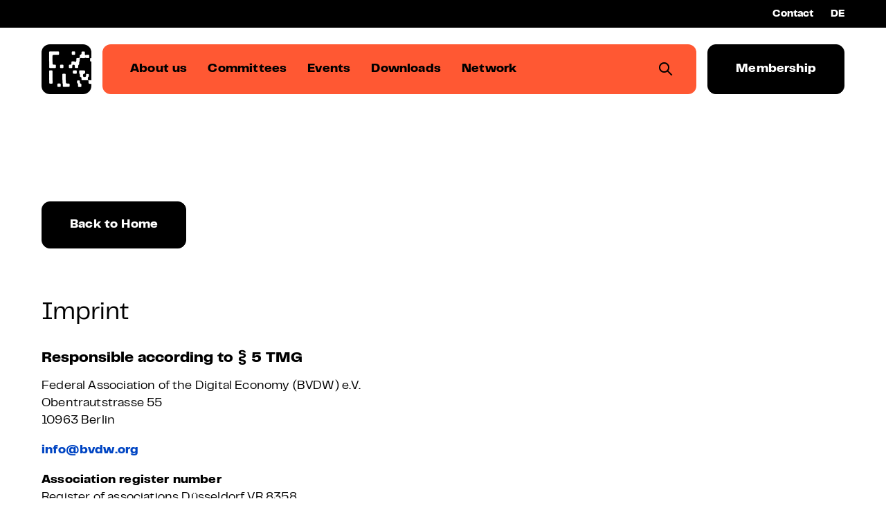

--- FILE ---
content_type: text/html; charset=UTF-8
request_url: https://www.bvdw.org/en/legal/
body_size: 10608
content:
<!DOCTYPE html>
<html lang="en-GB">

<head>
  
  <meta charset="UTF-8">
  <meta http-equiv="X-UA-Compatible" content="IE=edge">
  <meta name="viewport" content="width=device-width, initial-scale=1, maximum-scale=1">
  <link rel="profile" href="https://gmpg.org/xfn/11">

  <meta http-equiv="Cache-Control" content="no-cache, no-store, must-revalidate">
  <meta http-equiv="Pragma" content="no-cache">
  <meta http-equiv="Expires" content="0">
        
  <style>
    body {
      opacity: 0;
      transition: opacity .8s;
    }
    .fade-in {
      opacity: 1;
      transition: opacity .8s;
    }
  </style>

  <meta name='robots' content='index, follow, max-image-preview:large, max-snippet:-1, max-video-preview:-1' />
<link rel="alternate" href="https://www.bvdw.org/impressum/" hreflang="de" />
<link rel="alternate" href="https://www.bvdw.org/en/legal/" hreflang="en" />

	<!-- This site is optimized with the Yoast SEO Premium plugin v23.4 (Yoast SEO v26.7) - https://yoast.com/wordpress/plugins/seo/ -->
	<title>Imprint - The German Association for the Digital Economy (BVDW)</title>
	<meta name="description" content="As the digital expert among the associations, we bundle the forces of the digital economy and pave the way for the digital future." />
	<link rel="canonical" href="https://www.bvdw.org/en/legal/" />
	<meta property="og:locale" content="en_GB" />
	<meta property="og:locale:alternate" content="de_DE" />
	<meta property="og:type" content="article" />
	<meta property="og:title" content="Imprint" />
	<meta property="og:description" content="As the digital expert among the associations, we bundle the forces of the digital economy and pave the way for the digital future." />
	<meta property="og:url" content="https://www.bvdw.org/en/legal/" />
	<meta property="og:site_name" content="The German Association for the Digital Economy (BVDW)" />
	<meta property="article:publisher" content="https://www.facebook.com/BVDW.eV/" />
	<meta property="article:modified_time" content="2025-10-24T06:43:22+00:00" />
	<meta name="twitter:card" content="summary_large_image" />
	<meta name="twitter:site" content="@bvdw" />
	<script type="application/ld+json" class="yoast-schema-graph">{"@context":"https://schema.org","@graph":[{"@type":"WebPage","@id":"https://www.bvdw.org/en/legal/","url":"https://www.bvdw.org/en/legal/","name":"Imprint - The German Association for the Digital Economy (BVDW)","isPartOf":{"@id":"https://www.bvdw.org/en/#website"},"datePublished":"2024-01-24T09:33:47+00:00","dateModified":"2025-10-24T06:43:22+00:00","description":"As the digital expert among the associations, we bundle the forces of the digital economy and pave the way for the digital future.","breadcrumb":{"@id":"https://www.bvdw.org/en/legal/#breadcrumb"},"inLanguage":"en-GB","potentialAction":[{"@type":"ReadAction","target":["https://www.bvdw.org/en/legal/"]}]},{"@type":"BreadcrumbList","@id":"https://www.bvdw.org/en/legal/#breadcrumb","itemListElement":[{"@type":"ListItem","position":1,"name":"Home","item":"https://www.bvdw.org/en/"},{"@type":"ListItem","position":2,"name":"Imprint"}]},{"@type":"WebSite","@id":"https://www.bvdw.org/en/#website","url":"https://www.bvdw.org/en/","name":"BVDW – Bundesverband Digitale Wirtschaft (BVDW) e.V.","description":"The creators of the future","publisher":{"@id":"https://www.bvdw.org/en/#organization"},"alternateName":"BVDW","potentialAction":[{"@type":"SearchAction","target":{"@type":"EntryPoint","urlTemplate":"https://www.bvdw.org/en/?s={search_term_string}"},"query-input":{"@type":"PropertyValueSpecification","valueRequired":true,"valueName":"search_term_string"}}],"inLanguage":"en-GB"},{"@type":"Organization","@id":"https://www.bvdw.org/en/#organization","name":"BVDW – Bundesverband Digitale Wirtschaft (BVDW) e.V.","alternateName":"BVDW","url":"https://www.bvdw.org/en/","logo":{"@type":"ImageObject","inLanguage":"en-GB","@id":"https://www.bvdw.org/en/#/schema/logo/image/","url":"https://www.bvdw.org/wp-content/uploads/2023/07/dummy-logo-bvdw.svg","contentUrl":"https://www.bvdw.org/wp-content/uploads/2023/07/dummy-logo-bvdw.svg","width":1,"height":1,"caption":"BVDW – Bundesverband Digitale Wirtschaft (BVDW) e.V."},"image":{"@id":"https://www.bvdw.org/en/#/schema/logo/image/"},"sameAs":["https://www.facebook.com/BVDW.eV/","https://x.com/bvdw","https://www.linkedin.com/company/german-federal-association-of-the-digital-economy-bvdw-e.v.-/"]}]}</script>
	<!-- / Yoast SEO Premium plugin. -->


<link rel="alternate" type="application/rss+xml" title="The German Association for the Digital Economy (BVDW) &raquo; Feed" href="https://www.bvdw.org/en/feed/" />
<link rel="alternate" type="application/rss+xml" title="The German Association for the Digital Economy (BVDW) &raquo; Comments Feed" href="https://www.bvdw.org/en/comments/feed/" />
<link rel="alternate" title="oEmbed (JSON)" type="application/json+oembed" href="https://www.bvdw.org/wp-json/oembed/1.0/embed?url=https%3A%2F%2Fwww.bvdw.org%2Fen%2Flegal%2F&#038;lang=en" />
<link rel="alternate" title="oEmbed (XML)" type="text/xml+oembed" href="https://www.bvdw.org/wp-json/oembed/1.0/embed?url=https%3A%2F%2Fwww.bvdw.org%2Fen%2Flegal%2F&#038;format=xml&#038;lang=en" />
<style id='wp-img-auto-sizes-contain-inline-css'>
img:is([sizes=auto i],[sizes^="auto," i]){contain-intrinsic-size:3000px 1500px}
/*# sourceURL=wp-img-auto-sizes-contain-inline-css */
</style>
<style id='classic-theme-styles-inline-css'>
/*! This file is auto-generated */
.wp-block-button__link{color:#fff;background-color:#32373c;border-radius:9999px;box-shadow:none;text-decoration:none;padding:calc(.667em + 2px) calc(1.333em + 2px);font-size:1.125em}.wp-block-file__button{background:#32373c;color:#fff;text-decoration:none}
/*# sourceURL=/wp-includes/css/classic-themes.min.css */
</style>
<link rel='stylesheet' id='bvdw-style-css' href='https://www.bvdw.org/wp-content/themes/bvdw/style.css?ver=1.7' media='all' />
<link rel='stylesheet' id='borlabs-cookie-custom-css' href='https://www.bvdw.org/wp-content/cache/borlabs-cookie/1/borlabs-cookie-1-en.css?ver=3.3.23-40' media='all' />
<script src="https://www.bvdw.org/wp-includes/js/jquery/jquery.min.js?ver=3.7.1" id="jquery-core-js"></script>
<script src="https://www.bvdw.org/wp-includes/js/jquery/jquery-migrate.min.js?ver=3.4.1" id="jquery-migrate-js"></script>
<script data-no-optimize="1" data-no-minify="1" data-cfasync="false" src="https://www.bvdw.org/wp-content/cache/borlabs-cookie/1/borlabs-cookie-config-en.json.js?ver=3.3.23-43" id="borlabs-cookie-config-js"></script>
<script data-no-optimize="1" data-no-minify="1" data-cfasync="false" src="https://www.bvdw.org/wp-content/plugins/borlabs-cookie/assets/javascript/borlabs-cookie-prioritize.min.js?ver=3.3.23" id="borlabs-cookie-prioritize-js"></script>
<link rel="https://api.w.org/" href="https://www.bvdw.org/wp-json/" /><link rel="alternate" title="JSON" type="application/json" href="https://www.bvdw.org/wp-json/wp/v2/pages/14367" /><link rel="EditURI" type="application/rsd+xml" title="RSD" href="https://www.bvdw.org/xmlrpc.php?rsd" />
<link rel='shortlink' href='https://www.bvdw.org/?p=14367' />
<script data-borlabs-cookie-script-blocker-ignore>
if ('0' === '1' && ('0' === '1' || '1' === '1')) {
    window['gtag_enable_tcf_support'] = true;
}
window.dataLayer = window.dataLayer || [];
if (typeof gtag !== 'function') {
    function gtag() {
        dataLayer.push(arguments);
    }
}
gtag('set', 'developer_id.dYjRjMm', true);
if ('0' === '1' || '1' === '1') {
    if (window.BorlabsCookieGoogleConsentModeDefaultSet !== true) {
        let getCookieValue = function (name) {
            return document.cookie.match('(^|;)\\s*' + name + '\\s*=\\s*([^;]+)')?.pop() || '';
        };
        let cookieValue = getCookieValue('borlabs-cookie-gcs');
        let consentsFromCookie = {};
        if (cookieValue !== '') {
            consentsFromCookie = JSON.parse(decodeURIComponent(cookieValue));
        }
        let defaultValues = {
            'ad_storage': 'denied',
            'ad_user_data': 'denied',
            'ad_personalization': 'denied',
            'analytics_storage': 'denied',
            'functionality_storage': 'denied',
            'personalization_storage': 'denied',
            'security_storage': 'denied',
            'wait_for_update': 500,
        };
        gtag('consent', 'default', { ...defaultValues, ...consentsFromCookie });
    }
    window.BorlabsCookieGoogleConsentModeDefaultSet = true;
    let borlabsCookieConsentChangeHandler = function () {
        window.dataLayer = window.dataLayer || [];
        if (typeof gtag !== 'function') { function gtag(){dataLayer.push(arguments);} }

        let getCookieValue = function (name) {
            return document.cookie.match('(^|;)\\s*' + name + '\\s*=\\s*([^;]+)')?.pop() || '';
        };
        let cookieValue = getCookieValue('borlabs-cookie-gcs');
        let consentsFromCookie = {};
        if (cookieValue !== '') {
            consentsFromCookie = JSON.parse(decodeURIComponent(cookieValue));
        }

        consentsFromCookie.analytics_storage = BorlabsCookie.Consents.hasConsent('google-analytics') ? 'granted' : 'denied';

        BorlabsCookie.CookieLibrary.setCookie(
            'borlabs-cookie-gcs',
            JSON.stringify(consentsFromCookie),
            BorlabsCookie.Settings.automaticCookieDomainAndPath.value ? '' : BorlabsCookie.Settings.cookieDomain.value,
            BorlabsCookie.Settings.cookiePath.value,
            BorlabsCookie.Cookie.getPluginCookie().expires,
            BorlabsCookie.Settings.cookieSecure.value,
            BorlabsCookie.Settings.cookieSameSite.value
        );
    }
    document.addEventListener('borlabs-cookie-consent-saved', borlabsCookieConsentChangeHandler);
    document.addEventListener('borlabs-cookie-handle-unblock', borlabsCookieConsentChangeHandler);
}
if ('0' === '1') {
    gtag("js", new Date());
    gtag("config", "G-5Y21386G0D", {"anonymize_ip": true});

    (function (w, d, s, i) {
        var f = d.getElementsByTagName(s)[0],
            j = d.createElement(s);
        j.async = true;
        j.src =
            "https://www.googletagmanager.com/gtag/js?id=" + i;
        f.parentNode.insertBefore(j, f);
    })(window, document, "script", "G-5Y21386G0D");
}
</script>
  <meta name="format-detection" content="telephone=no">
  
  <link rel="apple-touch-icon" sizes="180x180" href="https://www.bvdw.org/wp-content/themes/bvdw/assets/img/favicon/apple-touch-icon.png?v=.9">
<link rel="icon" type="image/png" sizes="32x32" href="https://www.bvdw.org/wp-content/themes/bvdw/assets/img/favicon/favicon-32x32.png?v=.9">
<link rel="icon" type="image/png" sizes="16x16" href="https://www.bvdw.org/wp-content/themes/bvdw/assets/img/favicon/favicon-16x16.png?v=.9">
<link rel="manifest" href="https://www.bvdw.org/wp-content/themes/bvdw/assets/img/favicon/site.webmanifest?v=.9">
<link rel="mask-icon" href="https://www.bvdw.org/wp-content/themes/bvdw/assets/img/favicon/safari-pinned-tab.svg?v=.9" color="#ffa937">
<link rel="shortcut icon" href="https://www.bvdw.org/wp-content/themes/bvdw/assets/img/favicon/favicon.ico?v=.9">
<meta name="msapplication-TileColor" content="#000000">
<meta name="theme-color" content="#000">  
  <script>
    var wpThemeUrl  = "https://www.bvdw.org/wp-content/themes/bvdw";
    var wpSiteUrl   = "https://www.bvdw.org";
    var loadScripts = true;
  </script>

<style id='global-styles-inline-css'>
:root{--wp--preset--aspect-ratio--square: 1;--wp--preset--aspect-ratio--4-3: 4/3;--wp--preset--aspect-ratio--3-4: 3/4;--wp--preset--aspect-ratio--3-2: 3/2;--wp--preset--aspect-ratio--2-3: 2/3;--wp--preset--aspect-ratio--16-9: 16/9;--wp--preset--aspect-ratio--9-16: 9/16;--wp--preset--color--black: #000000;--wp--preset--color--cyan-bluish-gray: #abb8c3;--wp--preset--color--white: #ffffff;--wp--preset--color--pale-pink: #f78da7;--wp--preset--color--vivid-red: #cf2e2e;--wp--preset--color--luminous-vivid-orange: #ff6900;--wp--preset--color--luminous-vivid-amber: #fcb900;--wp--preset--color--light-green-cyan: #7bdcb5;--wp--preset--color--vivid-green-cyan: #00d084;--wp--preset--color--pale-cyan-blue: #8ed1fc;--wp--preset--color--vivid-cyan-blue: #0693e3;--wp--preset--color--vivid-purple: #9b51e0;--wp--preset--gradient--vivid-cyan-blue-to-vivid-purple: linear-gradient(135deg,rgb(6,147,227) 0%,rgb(155,81,224) 100%);--wp--preset--gradient--light-green-cyan-to-vivid-green-cyan: linear-gradient(135deg,rgb(122,220,180) 0%,rgb(0,208,130) 100%);--wp--preset--gradient--luminous-vivid-amber-to-luminous-vivid-orange: linear-gradient(135deg,rgb(252,185,0) 0%,rgb(255,105,0) 100%);--wp--preset--gradient--luminous-vivid-orange-to-vivid-red: linear-gradient(135deg,rgb(255,105,0) 0%,rgb(207,46,46) 100%);--wp--preset--gradient--very-light-gray-to-cyan-bluish-gray: linear-gradient(135deg,rgb(238,238,238) 0%,rgb(169,184,195) 100%);--wp--preset--gradient--cool-to-warm-spectrum: linear-gradient(135deg,rgb(74,234,220) 0%,rgb(151,120,209) 20%,rgb(207,42,186) 40%,rgb(238,44,130) 60%,rgb(251,105,98) 80%,rgb(254,248,76) 100%);--wp--preset--gradient--blush-light-purple: linear-gradient(135deg,rgb(255,206,236) 0%,rgb(152,150,240) 100%);--wp--preset--gradient--blush-bordeaux: linear-gradient(135deg,rgb(254,205,165) 0%,rgb(254,45,45) 50%,rgb(107,0,62) 100%);--wp--preset--gradient--luminous-dusk: linear-gradient(135deg,rgb(255,203,112) 0%,rgb(199,81,192) 50%,rgb(65,88,208) 100%);--wp--preset--gradient--pale-ocean: linear-gradient(135deg,rgb(255,245,203) 0%,rgb(182,227,212) 50%,rgb(51,167,181) 100%);--wp--preset--gradient--electric-grass: linear-gradient(135deg,rgb(202,248,128) 0%,rgb(113,206,126) 100%);--wp--preset--gradient--midnight: linear-gradient(135deg,rgb(2,3,129) 0%,rgb(40,116,252) 100%);--wp--preset--font-size--small: 13px;--wp--preset--font-size--medium: 20px;--wp--preset--font-size--large: 36px;--wp--preset--font-size--x-large: 42px;--wp--preset--spacing--20: 0.44rem;--wp--preset--spacing--30: 0.67rem;--wp--preset--spacing--40: 1rem;--wp--preset--spacing--50: 1.5rem;--wp--preset--spacing--60: 2.25rem;--wp--preset--spacing--70: 3.38rem;--wp--preset--spacing--80: 5.06rem;--wp--preset--shadow--natural: 6px 6px 9px rgba(0, 0, 0, 0.2);--wp--preset--shadow--deep: 12px 12px 50px rgba(0, 0, 0, 0.4);--wp--preset--shadow--sharp: 6px 6px 0px rgba(0, 0, 0, 0.2);--wp--preset--shadow--outlined: 6px 6px 0px -3px rgb(255, 255, 255), 6px 6px rgb(0, 0, 0);--wp--preset--shadow--crisp: 6px 6px 0px rgb(0, 0, 0);}:where(.is-layout-flex){gap: 0.5em;}:where(.is-layout-grid){gap: 0.5em;}body .is-layout-flex{display: flex;}.is-layout-flex{flex-wrap: wrap;align-items: center;}.is-layout-flex > :is(*, div){margin: 0;}body .is-layout-grid{display: grid;}.is-layout-grid > :is(*, div){margin: 0;}:where(.wp-block-columns.is-layout-flex){gap: 2em;}:where(.wp-block-columns.is-layout-grid){gap: 2em;}:where(.wp-block-post-template.is-layout-flex){gap: 1.25em;}:where(.wp-block-post-template.is-layout-grid){gap: 1.25em;}.has-black-color{color: var(--wp--preset--color--black) !important;}.has-cyan-bluish-gray-color{color: var(--wp--preset--color--cyan-bluish-gray) !important;}.has-white-color{color: var(--wp--preset--color--white) !important;}.has-pale-pink-color{color: var(--wp--preset--color--pale-pink) !important;}.has-vivid-red-color{color: var(--wp--preset--color--vivid-red) !important;}.has-luminous-vivid-orange-color{color: var(--wp--preset--color--luminous-vivid-orange) !important;}.has-luminous-vivid-amber-color{color: var(--wp--preset--color--luminous-vivid-amber) !important;}.has-light-green-cyan-color{color: var(--wp--preset--color--light-green-cyan) !important;}.has-vivid-green-cyan-color{color: var(--wp--preset--color--vivid-green-cyan) !important;}.has-pale-cyan-blue-color{color: var(--wp--preset--color--pale-cyan-blue) !important;}.has-vivid-cyan-blue-color{color: var(--wp--preset--color--vivid-cyan-blue) !important;}.has-vivid-purple-color{color: var(--wp--preset--color--vivid-purple) !important;}.has-black-background-color{background-color: var(--wp--preset--color--black) !important;}.has-cyan-bluish-gray-background-color{background-color: var(--wp--preset--color--cyan-bluish-gray) !important;}.has-white-background-color{background-color: var(--wp--preset--color--white) !important;}.has-pale-pink-background-color{background-color: var(--wp--preset--color--pale-pink) !important;}.has-vivid-red-background-color{background-color: var(--wp--preset--color--vivid-red) !important;}.has-luminous-vivid-orange-background-color{background-color: var(--wp--preset--color--luminous-vivid-orange) !important;}.has-luminous-vivid-amber-background-color{background-color: var(--wp--preset--color--luminous-vivid-amber) !important;}.has-light-green-cyan-background-color{background-color: var(--wp--preset--color--light-green-cyan) !important;}.has-vivid-green-cyan-background-color{background-color: var(--wp--preset--color--vivid-green-cyan) !important;}.has-pale-cyan-blue-background-color{background-color: var(--wp--preset--color--pale-cyan-blue) !important;}.has-vivid-cyan-blue-background-color{background-color: var(--wp--preset--color--vivid-cyan-blue) !important;}.has-vivid-purple-background-color{background-color: var(--wp--preset--color--vivid-purple) !important;}.has-black-border-color{border-color: var(--wp--preset--color--black) !important;}.has-cyan-bluish-gray-border-color{border-color: var(--wp--preset--color--cyan-bluish-gray) !important;}.has-white-border-color{border-color: var(--wp--preset--color--white) !important;}.has-pale-pink-border-color{border-color: var(--wp--preset--color--pale-pink) !important;}.has-vivid-red-border-color{border-color: var(--wp--preset--color--vivid-red) !important;}.has-luminous-vivid-orange-border-color{border-color: var(--wp--preset--color--luminous-vivid-orange) !important;}.has-luminous-vivid-amber-border-color{border-color: var(--wp--preset--color--luminous-vivid-amber) !important;}.has-light-green-cyan-border-color{border-color: var(--wp--preset--color--light-green-cyan) !important;}.has-vivid-green-cyan-border-color{border-color: var(--wp--preset--color--vivid-green-cyan) !important;}.has-pale-cyan-blue-border-color{border-color: var(--wp--preset--color--pale-cyan-blue) !important;}.has-vivid-cyan-blue-border-color{border-color: var(--wp--preset--color--vivid-cyan-blue) !important;}.has-vivid-purple-border-color{border-color: var(--wp--preset--color--vivid-purple) !important;}.has-vivid-cyan-blue-to-vivid-purple-gradient-background{background: var(--wp--preset--gradient--vivid-cyan-blue-to-vivid-purple) !important;}.has-light-green-cyan-to-vivid-green-cyan-gradient-background{background: var(--wp--preset--gradient--light-green-cyan-to-vivid-green-cyan) !important;}.has-luminous-vivid-amber-to-luminous-vivid-orange-gradient-background{background: var(--wp--preset--gradient--luminous-vivid-amber-to-luminous-vivid-orange) !important;}.has-luminous-vivid-orange-to-vivid-red-gradient-background{background: var(--wp--preset--gradient--luminous-vivid-orange-to-vivid-red) !important;}.has-very-light-gray-to-cyan-bluish-gray-gradient-background{background: var(--wp--preset--gradient--very-light-gray-to-cyan-bluish-gray) !important;}.has-cool-to-warm-spectrum-gradient-background{background: var(--wp--preset--gradient--cool-to-warm-spectrum) !important;}.has-blush-light-purple-gradient-background{background: var(--wp--preset--gradient--blush-light-purple) !important;}.has-blush-bordeaux-gradient-background{background: var(--wp--preset--gradient--blush-bordeaux) !important;}.has-luminous-dusk-gradient-background{background: var(--wp--preset--gradient--luminous-dusk) !important;}.has-pale-ocean-gradient-background{background: var(--wp--preset--gradient--pale-ocean) !important;}.has-electric-grass-gradient-background{background: var(--wp--preset--gradient--electric-grass) !important;}.has-midnight-gradient-background{background: var(--wp--preset--gradient--midnight) !important;}.has-small-font-size{font-size: var(--wp--preset--font-size--small) !important;}.has-medium-font-size{font-size: var(--wp--preset--font-size--medium) !important;}.has-large-font-size{font-size: var(--wp--preset--font-size--large) !important;}.has-x-large-font-size{font-size: var(--wp--preset--font-size--x-large) !important;}
/*# sourceURL=global-styles-inline-css */
</style>
</head>

<body class="wp-singular page-template-default page page-id-14367 wp-theme-bvdw">


  <div class="site-wrapper">


    <a tabindex="0" class="skip-link screen-reader-text" href="#nav-primary">Zum Hauptmenü springen</a>
    <a tabindex="0" class="skip-link screen-reader-text open-search">Zur Suche springen</a>
    <a tabindex="0" class="skip-link screen-reader-text" href="#content">Zum Inhalt springen</a>
    <a tabindex="0" class="skip-link screen-reader-text" href="#footer">Zum Footer springen</a>


    <header>

      <div class="header--bar">

        <div class="row">
          <div class="col col-12 t-align--right"> 

            <nav>
              <ul id="menu--primary--bar" class="menu--primary--bar"><li id="menu-item-14225" class="menu-item menu-item-type-post_type menu-item-object-page menu-item-14225"><a href="https://www.bvdw.org/en/contact/">Contact</a></li>
<li id="menu-item-24849-de" class="lang-item lang-item-297 lang-item-de lang-item-first menu-item menu-item-type-custom menu-item-object-custom menu-item-24849-de"><a href="https://www.bvdw.org/impressum/" hreflang="de-DE" lang="de-DE">DE</a></li>
</ul>            </nav>

          </div>
        </div>

      </div><!-- .header-bar -->

      <div class="header">

        <div class="row">

          <div class="col col-12" style="display: flex;">

            <a class="logo" href="https://www.bvdw.org/en" title="Home"><img src="https://www.bvdw.org/wp-content/themes/bvdw/assets/img/bvdw-logo.gif?v20260120-191858" alt="Logo BVDW"></a>
            
            <div class="menu--primary--wrapper">

              <div class="menu--primary">

                <nav tabindex="0" id="nav-primary">
                  <ul id="menu--primary--default" class="menu--primary--default"><li id="menu-item-14215" class="menu-item menu-item-type-post_type menu-item-object-page menu-item-has-children menu-item-14215"><a href="https://www.bvdw.org/en/about-us/">About us</a>
<ul class="sub-menu menu--flyout">
	<li id="menu-item-14221" class="menu-item menu-item-type-post_type menu-item-object-page menu-item-14221"><a href="https://www.bvdw.org/en/about-us/become-a-member/">Become a member</a></li>
	<li id="menu-item-14223" class="menu-item menu-item-type-post_type menu-item-object-page menu-item-14223"><a href="https://www.bvdw.org/en/about-us/member-benefits/">Member benefits</a></li>
	<li id="menu-item-14224" class="menu-item menu-item-type-post_type menu-item-object-page menu-item-14224"><a href="https://www.bvdw.org/en/about-us/members/">Members</a></li>
</ul>
</li>
<li id="menu-item-14575" class="menu-item menu-item-type-post_type menu-item-object-page menu-item-14575"><a href="https://www.bvdw.org/en/committees/">Committees</a></li>
<li id="menu-item-15375" class="menu-item menu-item-type-post_type menu-item-object-page menu-item-has-children menu-item-15375"><a href="https://www.bvdw.org/en/events/">Events</a>
<ul class="sub-menu menu--flyout">
	<li id="menu-item-14645" class="menu-item menu-item-type-post_type menu-item-object-event menu-item-14645"><a href="https://www.bvdw.org/en/events/dmexco/">DMEXCO</a></li>
	<li id="menu-item-14894" class="menu-item menu-item-type-post_type menu-item-object-page menu-item-14894"><a href="https://www.bvdw.org/en/events/german-digital-award/">German Digital Award</a></li>
	<li id="menu-item-14622" class="menu-item menu-item-type-custom menu-item-object-custom menu-item-14622"><a target="_blank" href="https://www.cdr-award.digital/en/">CDR Award</a></li>
	<li id="menu-item-14893" class="menu-item menu-item-type-post_type menu-item-object-page menu-item-14893"><a href="https://www.bvdw.org/en/online-ad-summit-info/">Online Ad Summit</a></li>
	<li id="menu-item-15027" class="menu-item menu-item-type-post_type menu-item-object-page menu-item-15027"><a href="https://www.bvdw.org/en/events/datamatters/">DATA:matters</a></li>
</ul>
</li>
<li id="menu-item-16053" class="menu-item menu-item-type-post_type menu-item-object-page menu-item-16053"><a href="https://www.bvdw.org/en/papers-to-download/">Downloads</a></li>
<li id="menu-item-14220" class="menu-item menu-item-type-post_type menu-item-object-page menu-item-14220"><a href="https://www.bvdw.org/en/network/">Network</a></li>
</ul>                </nav>
                
              </div><!-- .menu-primary -->

              <div class="search--wrapper menu-item menu--primary--default">

                <div class="search--toggle search--toggle--desktop menu-item" data-link="no-page-reload" title="Open search">
                  <div class="sub-menu menu--flyout">
                    <div class="search--input--wrapper"><form role="search" method="get" class="search-form" action="https://www.bvdw.org/en/">
				<label>
					<span class="screen-reader-text">Search for:</span>
					<input type="search" class="search-field" placeholder="Search &hellip;" value="" name="s" />
				</label>
				<input type="submit" class="search-submit" value="Search" />
			</form></div>
                                      </div><!-- .sub-menu -->
                </div><!-- .search-toggle -->

                <div class="search--toggle search--toggle--mobile menu-item" data-link="no-page-reload" title="Open search"></div><!-- .search-toggle -->

              </div><!-- .search-wrapper -->

            </div><!-- .menu-primary-wrapper -->

            <a class="btn btn--primary btn--color--black btn--become-member" href="https://www.bvdw.org/en/about-us/become-a-member/" title="Membership">Membership</a>

            <a class="menu--burger"><div class="lines"></div></a>

          </div><!-- .col -->
        </div><!-- .row -->

      </div><!-- .header -->

    </header>


    <div class="menu--primary--mobile--wrapper">

      <div class="menu--primary--mobile--bg"></div>

      <div class="menu--primary--mobile--inner">

        <div class="row">

          <div class="col col-12 br-12">

            <div class="search--input--wrapper pb-4" data-transition><form role="search" method="get" class="search-form" action="https://www.bvdw.org/en/">
				<label>
					<span class="screen-reader-text">Search for:</span>
					<input type="search" class="search-field" placeholder="Search &hellip;" value="" name="s" />
				</label>
				<input type="submit" class="search-submit" value="Search" />
			</form></div>

            <nav>
              <ul id="menu--primary--mobile" class="menu--primary--mobile"><li class="menu-item menu-item-type-post_type menu-item-object-page menu-item-has-children menu-item-14215"><a href="https://www.bvdw.org/en/about-us/">About us</a>
<ul class="sub-menu">
	<li class="menu-item menu-item-type-post_type menu-item-object-page menu-item-14221"><a href="https://www.bvdw.org/en/about-us/become-a-member/">Become a member</a></li>
	<li class="menu-item menu-item-type-post_type menu-item-object-page menu-item-14223"><a href="https://www.bvdw.org/en/about-us/member-benefits/">Member benefits</a></li>
	<li class="menu-item menu-item-type-post_type menu-item-object-page menu-item-14224"><a href="https://www.bvdw.org/en/about-us/members/">Members</a></li>
</ul>
</li>
<li class="menu-item menu-item-type-post_type menu-item-object-page menu-item-14575"><a href="https://www.bvdw.org/en/committees/">Committees</a></li>
<li class="menu-item menu-item-type-post_type menu-item-object-page menu-item-has-children menu-item-15375"><a href="https://www.bvdw.org/en/events/">Events</a>
<ul class="sub-menu">
	<li class="menu-item menu-item-type-post_type menu-item-object-event menu-item-14645"><a href="https://www.bvdw.org/en/events/dmexco/">DMEXCO</a></li>
	<li class="menu-item menu-item-type-post_type menu-item-object-page menu-item-14894"><a href="https://www.bvdw.org/en/events/german-digital-award/">German Digital Award</a></li>
	<li class="menu-item menu-item-type-custom menu-item-object-custom menu-item-14622"><a target="_blank" href="https://www.cdr-award.digital/en/">CDR Award</a></li>
	<li class="menu-item menu-item-type-post_type menu-item-object-page menu-item-14893"><a href="https://www.bvdw.org/en/online-ad-summit-info/">Online Ad Summit</a></li>
	<li class="menu-item menu-item-type-post_type menu-item-object-page menu-item-15027"><a href="https://www.bvdw.org/en/events/datamatters/">DATA:matters</a></li>
</ul>
</li>
<li class="menu-item menu-item-type-post_type menu-item-object-page menu-item-16053"><a href="https://www.bvdw.org/en/papers-to-download/">Downloads</a></li>
<li class="menu-item menu-item-type-post_type menu-item-object-page menu-item-14220"><a href="https://www.bvdw.org/en/network/">Network</a></li>
</ul>            </nav>

            <a class="btn btn--primary btn--color--black btn--xl btn--full-width--xs mt-6 mb-6" href="https://www.bvdw.org/en/about-us/become-a-member/" title="Membership">Membership</a>

            <nav>
              <ul id="menu--primary--bar" class="menu--primary--bar"><li class="menu-item menu-item-type-post_type menu-item-object-page menu-item-14225"><a href="https://www.bvdw.org/en/contact/">Contact</a></li>
<li class="lang-item lang-item-297 lang-item-de lang-item-first menu-item menu-item-type-custom menu-item-object-custom menu-item-24849-de"><a href="https://www.bvdw.org/impressum/" hreflang="de-DE" lang="de-DE">DE</a></li>
</ul>            </nav>
     
          </div><!-- .col -->
        </div><!-- .row -->

      </div><!-- menu-primary-mobile-inner -->

    </div><!-- .menu-primary-mobile-wrapper -->


    <main class="content-wrapper" id="content">

  



  
    
        




<div class="module module--text--intro pt-9 pt-8--md pt-7--xs pb-9 pb-8--md pb-7--xs">

  <div class="row">
    <div class="col col-10 col-12--sm">

      <div class="t-p-intro">

        <p>⠀&nbsp;</p>
        <a href="https://www.bvdw.org/en/" class="btn btn--primary btn--color--black btn--lg mt-8" title="Back to Home">Back to Home</a>
      </div><!-- .t-p-intro -->

    </div><!-- .col -->
  </div><!-- .row -->

</div><!-- .module -->










  <div class="module module--text--text--col-1 pt-9 pt-8--md pt-7--xs pb-9 pb-8--md pb-7--xs">

    <div class="module--inner text--wysiwyg">

      <div class="row">
        <div class="col col-10 col-12--sm">

          <h2 class="pb-8">Imprint</h2> 
          <h4>Responsible according to § 5 TMG</h4>
<p>Federal Association of the Digital Economy (BVDW) e.V.<br />
Obentrautstrasse 55<br />
10963 Berlin</p>
<p><a href="mailto:info@bvdw.org">info@bvdw.org</a></p>
<p><strong>Association register number</strong><br />
Register of associations Düsseldorf VR 8358<br />
VAT ID No.: DE196415580<br />
Tax number: 27/620/62930<br />
Tax office for corporations 1 Berlin-Mitte</p>
<p><strong>EU Transparency Register Number</strong><br />
479540331468-69</p>
<p><strong>Authorized representatives</strong></p>
<p><strong>President</strong><br />
Dirk Freytag<br />
<a href="mailto:info@bvdw.org">info@bvdw.org</a></p>
<p><strong>Vice Presidents</strong><br />
Thomas Duhr, Anke Herbener, Corinna Hohenleitner, Dr. Moritz Holzgraefe, Julian Simons, Eva Werle</p>
<p><strong>Executive Board according to § 26 BGB</strong><br />
Carsten Rasner<br />
<a href="mailto:info@bvdw.org">info@bvdw.org</a></p>
<p>Further information on data protection can be found in our <a href="https://www.bvdw.org/en/data-protection/">Privacy Policy</a>.</p>
          
        </div><!-- .col -->
      </div><!-- .row -->

    </div><!-- .module-inner -->

  </div><!-- .module -->










  <div class="module module--text--text--col-1 pt-9 pt-8--md pt-7--xs pb-9 pb-8--md pb-7--xs">

    <div class="module--inner text--wysiwyg">

      <div class="row">
        <div class="col col-10 col-12--sm">

          <h2 class="pb-8">Legal notice</h2> 
          <p>All details and information contained on our website have been carefully researched and checked by the Federal Association of the Digital Economy (BVDW) e.V.. This information is a service provided by the association. Neither the Bundesverband Digitale Wirtschaft (BVDW) e.V. nor its suppliers can accept any liability for the accuracy, completeness or up-to-dateness of the information.</p>
<p>All information is provided solely for the information of visitors to the website. Otherwise, liability is limited to intent and gross negligence. The respective providers are responsible for third-party websites to which the Federal Association of the Digital Economy (BVDW) e.V. refers via hyperlinks. The Federal Association of the Digital Economy (BVDW) e.V. is not responsible for the content of such third-party websites.</p>
<p>Furthermore, the website of the Federal Association of the Digital Economy (BVDW) e.V. may have been linked from another site via a hyperlink without its knowledge. The Federal Association of the Digital Economy (BVDW) e.V. accepts no responsibility for the presentation, content or any connection to the Federal Association of the Digital Economy (BVDW) e.V. on the websites of third parties.</p>
<p>Furthermore, the Federal Association of the Digital Economy (BVDW) e.V. reserves the right to make changes or additions to the information provided.</p>
<p><strong>Copyright notice:</strong><br />
Content &#8211; regardless of whether it is the Federal Association of the Digital Economy (BVDW) e.V.&#8217;s own content or links to third-party content &#8211; and the structure of the Federal Association of the Digital Economy (BVDW) e.V. website are protected by copyright. The reproduction of information or data, in particular the use of texts, parts of texts, images or other content requires the prior consent of the Federal Association of the Digital Economy (BVDW) e.V. or the rights holders (third parties).</p>
<p>This does not apply to content that is freely accessible on the BVDW website and is used free of charge. Press releases, news and image material of the BVDW may be used explicitly for editorial purposes. The user must ensure that the source and copyright details of the respective material are used completely and correctly.</p>
          
        </div><!-- .col -->
      </div><!-- .row -->

    </div><!-- .module-inner -->

  </div><!-- .module -->










  <div class="module module--text--text--col-1 pt-9 pt-8--md pt-7--xs pb-9 pb-8--md pb-7--xs">

    <div class="module--inner text--wysiwyg">

      <div class="row">
        <div class="col col-10 col-12--sm">

          <h2 class="pb-8">Picture credits</h2> 
          <p>BVDW creates the images using a &#8220;custom model&#8221; for stable diffusion trained for BVDW. In addition to the Realistic Vision 5.1 base model, the trained model also contains training data from Midjourney.</p>
          
        </div><!-- .col -->
      </div><!-- .row -->

    </div><!-- .module-inner -->

  </div><!-- .module -->










  <div class="module module--text--text--col-1 pt-9 pt-8--md pt-7--xs pb-9 pb-8--md pb-7--xs">

    <div class="module--inner text--wysiwyg">

      <div class="row">
        <div class="col col-10 col-12--sm">

          <h2 class="pb-8">This legal notice also applies to the BVDW profiles on the following platforms:</h2> 
          <ul>
<li>X (<a href="https://twitter.com/bvdw" target="_blank" rel="noopener">https://twitter.com/bvdw</a>)</li>
<li>Flickr (<a href="http://www.flickr.com/people/bvdw/" target="_blank" rel="noopener">http://www.flickr.com/people/bvdw/</a>)</li>
<li>YouTube (<a href="http://www.youtube.com/user/bvdwev" target="_blank" rel="noopener">http://www.youtube.com/user/bvdwev</a>)</li>
<li>XING (<a href="https://www.xing.com/companies/bundesverbanddigitalewirtschaft/" target="_blank" rel="noopener">https://www.xing.com/companies/bundesverbanddigitalewirtschaft/</a>)</li>
<li>Facebook (<a href="https://www.facebook.com/BVDW.eV" target="_blank" rel="noopener">https://www.facebook.com/BVDW.eV</a>)</li>
<li>Instagram (<a href="https://www.instagram.com/bvdw.ev" target="_blank" rel="noopener">https://www.instagram.com/bvdw.ev</a>)</li>
<li>LinkedIn (<a href="https://www.linkedin.com/company/german-federal-association-of-the-digital-economy-bvdw-e.v.-" target="_blank" rel="noopener">https://www.linkedin.com/company/german-federal-association-of-the-digital-economy-bvdw-e.v.-</a>)</li>
</ul>
          
        </div><!-- .col -->
      </div><!-- .row -->

    </div><!-- .module-inner -->

  </div><!-- .module -->




      

    

  


  
    
                
    

    
  

  <div class="overlay--bg" data-link="close-overlay"></div>



  </main>



  <div class="fixed-btns--wrapper">
    
    <a class="scroll-top" data-link="no-page-reload"></a>  
    
         

  </div><!-- .fixed-btns-wrapper -->



  <footer class="footer pt-9 pt-8--md pt-7--xs" id="footer">

    <div class="footer--top bg--color--off-white">

      <div class="row pt-15 pb-10 pt-10--xs"> 

        <div class="col col-12">
            
          <nav>
            <ul id="menu--footer--1" class="menu--footer menu--footer--1"><li id="menu-item-14226" class="menu-item menu-item-type-post_type menu-item-object-page menu-item-14226"><a href="https://www.bvdw.org/en/contact/" class="t-p2">Contact</a></li>
<li id="menu-item-14227" class="menu-item menu-item-type-post_type menu-item-object-page menu-item-has-children menu-item-14227"><a href="https://www.bvdw.org/en/about-us/" class="t-p2">About us</a>
<ul class="sub-menu">
	<li id="menu-item-14229" class="menu-item menu-item-type-post_type menu-item-object-page menu-item-14229"><a href="https://www.bvdw.org/en/about-us/become-a-member/" class="t-p2">Become a member</a></li>
	<li id="menu-item-14231" class="menu-item menu-item-type-post_type menu-item-object-page menu-item-14231"><a href="https://www.bvdw.org/en/about-us/member-benefits/" class="t-p2">Member benefits</a></li>
	<li id="menu-item-14232" class="menu-item menu-item-type-post_type menu-item-object-page menu-item-14232"><a href="https://www.bvdw.org/en/about-us/members/" class="t-p2">Members</a></li>
</ul>
</li>
<li id="menu-item-15374" class="menu-item menu-item-type-post_type menu-item-object-page menu-item-has-children menu-item-15374"><a href="https://www.bvdw.org/en/events/" class="t-p2">Events</a>
<ul class="sub-menu">
	<li id="menu-item-14642" class="menu-item menu-item-type-post_type menu-item-object-event menu-item-14642"><a href="https://www.bvdw.org/en/events/dmexco/" class="t-p2">DMEXCO</a></li>
	<li id="menu-item-14896" class="menu-item menu-item-type-post_type menu-item-object-page menu-item-14896"><a href="https://www.bvdw.org/en/events/german-digital-award/" class="t-p2">German Digital Award</a></li>
	<li id="menu-item-14626" class="menu-item menu-item-type-custom menu-item-object-custom menu-item-14626"><a target="_blank" href="https://www.cdr-award.digital/en/" class="t-p2">CDR Award</a></li>
	<li id="menu-item-14895" class="menu-item menu-item-type-post_type menu-item-object-page menu-item-14895"><a href="https://www.bvdw.org/en/online-ad-summit-info/" class="t-p2">Online Ad Summit</a></li>
	<li id="menu-item-15026" class="menu-item menu-item-type-post_type menu-item-object-page menu-item-15026"><a href="https://www.bvdw.org/en/events/datamatters/" class="t-p2">DATA:matters</a></li>
</ul>
</li>
<li id="menu-item-16052" class="menu-item menu-item-type-post_type menu-item-object-page menu-item-16052"><a href="https://www.bvdw.org/en/papers-to-download/" class="t-p2">Downloads</a></li>
<li id="menu-item-14228" class="menu-item menu-item-type-post_type menu-item-object-page menu-item-14228"><a href="https://www.bvdw.org/en/network/" class="t-p2">Network</a></li>
</ul>          </nav>

        </div><!-- .col -->

      </div><!-- .row -->

      <div class="row row--btn pb-12 pb-8--xs">

        <div class="col col-12 t-align--right t-align--left--xs">

          <a class="btn btn--primary btn--color--black btn--lg" href="https://www.bvdw.org/en/about-us/become-a-member/" title="Mitglied werden">Membership</a>

        </div><!-- .col -->

      </div><!-- .row -->

      <div class="row row--footer--2 row--space-between pt-12 pb-12 pt-8--xs pb-8--xs"> 

        <div class="col">

          <nav class="pt-3 pb-3 pt-0--xs">
                      </nav>

        </div><!-- .col -->

        <div class="col">

          <nav class="pt-3 pb-3">
            
          </nav>

        </div><!-- .col -->

      </div><!-- .row -->

    </div><!-- footer-top -->


    <div class="footer--bottom bg--color--black pt-4 pb-4">

      <div class="row row--space-between">

        <div class="col col--left">
          <div class="t-p2">© BVDW 2026</div>
        </div><!-- .col -->

        <div class="col col--right t-align--right">

            <ul id="menu--footer--3" class="menu--footer menu--footer--3"><li id="menu-item-14379" class="menu-item menu-item-type-post_type menu-item-object-page menu-item-14379"><a href="https://www.bvdw.org/en/data-protection/" class="t-p2">Data Protection</a></li>
<li id="menu-item-14558" class="borlabs-cookie-preference menu-item menu-item-type-custom menu-item-object-custom menu-item-14558"><a href="#borlabs" class="t-p2">Data protection settings</a></li>
<li id="menu-item-14378" class="menu-item menu-item-type-post_type menu-item-object-page current-menu-item page_item page-item-14367 current_page_item menu-item-14378"><a href="https://www.bvdw.org/en/legal/" aria-current="page" class="t-p2">Imprint</a></li>
<li id="menu-item-14524-de" class="lang-item lang-item-297 lang-item-de lang-item-first menu-item menu-item-type-custom menu-item-object-custom menu-item-14524-de"><a href="https://www.bvdw.org/impressum/" class="t-p2" hreflang="de-DE" lang="de-DE">DE</a></li>
</ul>
        </div><!-- .col -->

      </div><!-- .row -->

    </div><!-- .footer-bottom -->


  </footer>


  <div class="row is-inaccessible">
    <div class="col col-4 col-4--helper"></div>
    <div class="col col-5 col-5--helper"></div>
    <div class="col col-6 col-6--helper"></div>
    <div class="col col-7 col-7--helper"></div>
    <div class="col col-12 col-12--helper"></div>
  </div><!-- .row -->


</div><!-- .site-wrapper -->



<script type="speculationrules">
{"prefetch":[{"source":"document","where":{"and":[{"href_matches":"/*"},{"not":{"href_matches":["/wp-*.php","/wp-admin/*","/wp-content/uploads/*","/wp-content/*","/wp-content/plugins/*","/wp-content/themes/bvdw/*","/*\\?(.+)"]}},{"not":{"selector_matches":"a[rel~=\"nofollow\"]"}},{"not":{"selector_matches":".no-prefetch, .no-prefetch a"}}]},"eagerness":"conservative"}]}
</script>
<script>
	var relevanssi_rt_regex = /(&|\?)_(rt|rt_nonce)=(\w+)/g
	var newUrl = window.location.search.replace(relevanssi_rt_regex, '')
	history.replaceState(null, null, window.location.pathname + newUrl + window.location.hash)
</script>
<script type="importmap" id="wp-importmap">
{"imports":{"borlabs-cookie-core":"https://www.bvdw.org/wp-content/plugins/borlabs-cookie/assets/javascript/borlabs-cookie.min.js?ver=3.3.23"}}
</script>
<script type="module" src="https://www.bvdw.org/wp-content/plugins/borlabs-cookie/assets/javascript/borlabs-cookie.min.js?ver=3.3.23" id="borlabs-cookie-core-js-module" data-cfasync="false" data-no-minify="1" data-no-optimize="1"></script>
<script type="module" src="https://www.bvdw.org/wp-content/plugins/borlabs-cookie/assets/javascript/borlabs-cookie-legacy-backward-compatibility.min.js?ver=3.3.23" id="borlabs-cookie-legacy-backward-compatibility-js-module"></script>
<!--googleoff: all--><template id="brlbs-cmpnt-cb-template-ninja-forms-recaptcha">
 <div class="brlbs-cmpnt-container brlbs-cmpnt-content-blocker brlbs-cmpnt-with-individual-styles" data-borlabs-cookie-content-blocker-id="ninja-forms-recaptcha" data-borlabs-cookie-content="PGRpdj48L2Rpdj4="><div class="brlbs-cmpnt-cb-preset-b brlbs-cmpnt-cb-nf-recaptcha"> <div class="brlbs-cmpnt-cb-thumbnail" style="background-image: url('https://www.bvdw.org/wp-content/uploads/borlabs-cookie/1/bct-google-recaptcha-main.png')"></div> <div class="brlbs-cmpnt-cb-main"> <div class="brlbs-cmpnt-cb-content"> <p class="brlbs-cmpnt-cb-description">You need to load content from <strong>reCAPTCHA</strong> to submit the form. Please note that doing so will share data with third-party providers.</p> <a class="brlbs-cmpnt-cb-provider-toggle" href="#" data-borlabs-cookie-show-provider-information role="button">More Information</a> </div> <div class="brlbs-cmpnt-cb-buttons"> <a class="brlbs-cmpnt-cb-btn" href="#" data-borlabs-cookie-accept-service role="button" style="display: inherit">Accept required service and unblock content</a> </div> </div> </div></div>
</template>
<script>
if (typeof nfForms !== 'undefined') {
    const recaptchaFormIds = [];
    for (const form of nfForms) {
      if (form['fields']) {
          for (const field of form['fields']) {
              if (field.type === 'recaptcha_v3') {
                  recaptchaFormIds.push(form['id']);
                  break;
              }
          }
      }
    }

    const template = document.querySelector("#brlbs-cmpnt-cb-template-ninja-forms-recaptcha");
    document.querySelectorAll(".nf-form-cont").forEach(form => {
        const numericalIdString = form.id.replace('nf-form-', '').replace('-cont', '')
        if (!recaptchaFormIds.includes(numericalIdString)) {
            return;
        }
        const cb = template.content.cloneNode(true).querySelector('.brlbs-cmpnt-container');
        cb.dataset.borlabsCookieContentBlockerNinjaFormsId = form.id;
        form.after(cb);
    });
}
</script><!--googleon: all--><!--googleoff: all--><div data-nosnippet data-borlabs-cookie-consent-required='true' id='BorlabsCookieBox'></div><div id='BorlabsCookieWidget' class='brlbs-cmpnt-container'></div><!--googleon: all--><script src="https://www.bvdw.org/wp-content/themes/bvdw/assets/js/scripts.min.js?ver=1.7" id="site-scripts-js"></script>
<template id="brlbs-cmpnt-cb-template-facebook-content-blocker">
 <div class="brlbs-cmpnt-container brlbs-cmpnt-content-blocker brlbs-cmpnt-with-individual-styles" data-borlabs-cookie-content-blocker-id="facebook-content-blocker" data-borlabs-cookie-content=""><div class="brlbs-cmpnt-cb-preset-b brlbs-cmpnt-cb-facebook"> <div class="brlbs-cmpnt-cb-thumbnail" style="background-image: url('https://www.bvdw.org/wp-content/uploads/borlabs-cookie/1/cb-facebook-main.png')"></div> <div class="brlbs-cmpnt-cb-main"> <div class="brlbs-cmpnt-cb-content"> <p class="brlbs-cmpnt-cb-description">You are currently viewing a placeholder content from <strong>Facebook</strong>. To access the actual content, click the button below. Please note that doing so will share data with third-party providers.</p> <a class="brlbs-cmpnt-cb-provider-toggle" href="#" data-borlabs-cookie-show-provider-information role="button">More Information</a> </div> <div class="brlbs-cmpnt-cb-buttons"> <a class="brlbs-cmpnt-cb-btn" href="#" data-borlabs-cookie-unblock role="button">Unblock content</a> <a class="brlbs-cmpnt-cb-btn" href="#" data-borlabs-cookie-accept-service role="button" style="display: inherit">Accept required service and unblock content</a> </div> </div> </div></div>
</template>
<script>
(function() {
        const template = document.querySelector("#brlbs-cmpnt-cb-template-facebook-content-blocker");
        const divsToInsertBlocker = document.querySelectorAll('div.fb-video[data-href*="//www.facebook.com/"], div.fb-post[data-href*="//www.facebook.com/"]');
        for (const div of divsToInsertBlocker) {
            const blocked = template.content.cloneNode(true).querySelector('.brlbs-cmpnt-container');
            blocked.dataset.borlabsCookieContent = btoa(unescape(encodeURIComponent(div.outerHTML)));
            div.replaceWith(blocked);
        }
})()
</script><template id="brlbs-cmpnt-cb-template-instagram">
 <div class="brlbs-cmpnt-container brlbs-cmpnt-content-blocker brlbs-cmpnt-with-individual-styles" data-borlabs-cookie-content-blocker-id="instagram" data-borlabs-cookie-content=""><div class="brlbs-cmpnt-cb-preset-b brlbs-cmpnt-cb-instagram"> <div class="brlbs-cmpnt-cb-thumbnail" style="background-image: url('https://www.bvdw.org/wp-content/uploads/borlabs-cookie/1/cb-instagram-main.png')"></div> <div class="brlbs-cmpnt-cb-main"> <div class="brlbs-cmpnt-cb-content"> <p class="brlbs-cmpnt-cb-description">You are currently viewing a placeholder content from <strong>Instagram</strong>. To access the actual content, click the button below. Please note that doing so will share data with third-party providers.</p> <a class="brlbs-cmpnt-cb-provider-toggle" href="#" data-borlabs-cookie-show-provider-information role="button">More Information</a> </div> <div class="brlbs-cmpnt-cb-buttons"> <a class="brlbs-cmpnt-cb-btn" href="#" data-borlabs-cookie-unblock role="button">Unblock content</a> <a class="brlbs-cmpnt-cb-btn" href="#" data-borlabs-cookie-accept-service role="button" style="display: inherit">Accept required service and unblock content</a> </div> </div> </div></div>
</template>
<script>
(function() {
    const template = document.querySelector("#brlbs-cmpnt-cb-template-instagram");
    const divsToInsertBlocker = document.querySelectorAll('blockquote.instagram-media[data-instgrm-permalink*="instagram.com/"],blockquote.instagram-media[data-instgrm-version]');
    for (const div of divsToInsertBlocker) {
        const blocked = template.content.cloneNode(true).querySelector('.brlbs-cmpnt-container');
        blocked.dataset.borlabsCookieContent = btoa(unescape(encodeURIComponent(div.outerHTML)));
        div.replaceWith(blocked);
    }
})()
</script><template id="brlbs-cmpnt-cb-template-x-alias-twitter-content-blocker">
 <div class="brlbs-cmpnt-container brlbs-cmpnt-content-blocker brlbs-cmpnt-with-individual-styles" data-borlabs-cookie-content-blocker-id="x-alias-twitter-content-blocker" data-borlabs-cookie-content=""><div class="brlbs-cmpnt-cb-preset-b brlbs-cmpnt-cb-x"> <div class="brlbs-cmpnt-cb-thumbnail" style="background-image: url('https://www.bvdw.org/wp-content/uploads/borlabs-cookie/1/cb-twitter-main.png')"></div> <div class="brlbs-cmpnt-cb-main"> <div class="brlbs-cmpnt-cb-content"> <p class="brlbs-cmpnt-cb-description">You are currently viewing a placeholder content from <strong>X</strong>. To access the actual content, click the button below. Please note that doing so will share data with third-party providers.</p> <a class="brlbs-cmpnt-cb-provider-toggle" href="#" data-borlabs-cookie-show-provider-information role="button">More Information</a> </div> <div class="brlbs-cmpnt-cb-buttons"> <a class="brlbs-cmpnt-cb-btn" href="#" data-borlabs-cookie-unblock role="button">Unblock content</a> <a class="brlbs-cmpnt-cb-btn" href="#" data-borlabs-cookie-accept-service role="button" style="display: inherit">Accept required service and unblock content</a> </div> </div> </div></div>
</template>
<script>
(function() {
        const template = document.querySelector("#brlbs-cmpnt-cb-template-x-alias-twitter-content-blocker");
        const divsToInsertBlocker = document.querySelectorAll('blockquote.twitter-tweet,blockquote.twitter-video');
        for (const div of divsToInsertBlocker) {
            const blocked = template.content.cloneNode(true).querySelector('.brlbs-cmpnt-container');
            blocked.dataset.borlabsCookieContent = btoa(unescape(encodeURIComponent(div.outerHTML)));
            div.replaceWith(blocked);
        }
})()
</script>


</body>


</html>
<!-- Performance optimized by Redis Object Cache. Learn more: https://wprediscache.com -->

<!-- Dynamic page generated in 0.545 seconds. -->
<!-- Cached page generated by WP-Super-Cache on 2026-01-20 20:18:58 -->

<!-- Compression = gzip -->

--- FILE ---
content_type: image/svg+xml
request_url: https://www.bvdw.org/wp-content/themes/bvdw/assets/img/icons/icon--list--ul.svg
body_size: -261
content:
<svg width="8" height="8" fill="none" xmlns="http://www.w3.org/2000/svg"><rect width="8" height="8" rx="2" fill="#0045C3"/></svg>